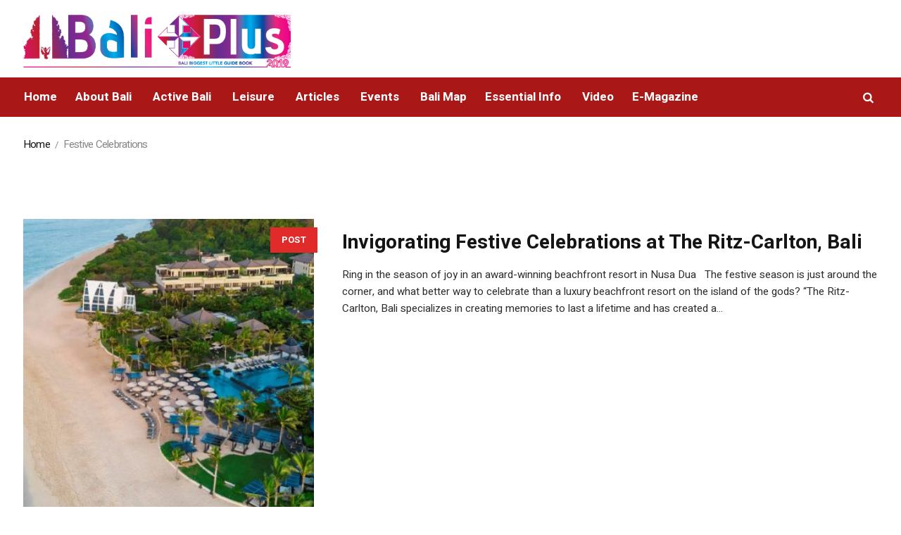

--- FILE ---
content_type: text/html; charset=UTF-8
request_url: https://baliplus.com/tag/festive-celebrations/
body_size: 16602
content:
<!DOCTYPE html>
<html lang="en-US" class="cmsmasters_html">
<head>
<meta charset="UTF-8" />
<meta name="viewport" content="width=device-width, initial-scale=1, maximum-scale=1" />
<meta name="format-detection" content="telephone=no" />
<link rel="profile" href="http://gmpg.org/xfn/11" />
<link rel="pingback" href="https://baliplus.com/xmlrpc.php" />
<meta name='robots' content='index, follow, max-image-preview:large, max-snippet:-1, max-video-preview:-1' />
	<style>img:is([sizes="auto" i], [sizes^="auto," i]) { contain-intrinsic-size: 3000px 1500px }</style>
	
	<!-- This site is optimized with the Yoast SEO plugin v26.8 - https://yoast.com/product/yoast-seo-wordpress/ -->
	<title>Festive Celebrations Archives - Bali Plus Magazine</title>
	<link rel="canonical" href="https://baliplus.com/tag/festive-celebrations/" />
	<meta property="og:locale" content="en_US" />
	<meta property="og:type" content="article" />
	<meta property="og:title" content="Festive Celebrations Archives - Bali Plus Magazine" />
	<meta property="og:url" content="https://baliplus.com/tag/festive-celebrations/" />
	<meta property="og:site_name" content="Bali Plus Magazine" />
	<meta name="twitter:card" content="summary_large_image" />
	<script type="application/ld+json" class="yoast-schema-graph">{"@context":"https://schema.org","@graph":[{"@type":"CollectionPage","@id":"https://baliplus.com/tag/festive-celebrations/","url":"https://baliplus.com/tag/festive-celebrations/","name":"Festive Celebrations Archives - Bali Plus Magazine","isPartOf":{"@id":"https://baliplus.com/#website"},"primaryImageOfPage":{"@id":"https://baliplus.com/tag/festive-celebrations/#primaryimage"},"image":{"@id":"https://baliplus.com/tag/festive-celebrations/#primaryimage"},"thumbnailUrl":"https://baliplus.com/wp-content/uploads/2022/11/image-ritz-3.jpeg","breadcrumb":{"@id":"https://baliplus.com/tag/festive-celebrations/#breadcrumb"},"inLanguage":"en-US"},{"@type":"ImageObject","inLanguage":"en-US","@id":"https://baliplus.com/tag/festive-celebrations/#primaryimage","url":"https://baliplus.com/wp-content/uploads/2022/11/image-ritz-3.jpeg","contentUrl":"https://baliplus.com/wp-content/uploads/2022/11/image-ritz-3.jpeg","width":1280,"height":738},{"@type":"BreadcrumbList","@id":"https://baliplus.com/tag/festive-celebrations/#breadcrumb","itemListElement":[{"@type":"ListItem","position":1,"name":"Home","item":"https://baliplus.com/"},{"@type":"ListItem","position":2,"name":"Festive Celebrations"}]},{"@type":"WebSite","@id":"https://baliplus.com/#website","url":"https://baliplus.com/","name":"Bali Plus Magazine","description":"","potentialAction":[{"@type":"SearchAction","target":{"@type":"EntryPoint","urlTemplate":"https://baliplus.com/?s={search_term_string}"},"query-input":{"@type":"PropertyValueSpecification","valueRequired":true,"valueName":"search_term_string"}}],"inLanguage":"en-US"}]}</script>
	<!-- / Yoast SEO plugin. -->


<link rel='dns-prefetch' href='//static.addtoany.com' />
<link rel='dns-prefetch' href='//fonts.googleapis.com' />
<link rel="alternate" type="application/rss+xml" title="Bali Plus Magazine &raquo; Feed" href="https://baliplus.com/feed/" />
<link rel="alternate" type="application/rss+xml" title="Bali Plus Magazine &raquo; Comments Feed" href="https://baliplus.com/comments/feed/" />
<link rel="alternate" type="application/rss+xml" title="Bali Plus Magazine &raquo; Festive Celebrations Tag Feed" href="https://baliplus.com/tag/festive-celebrations/feed/" />
<script type="text/javascript">
/* <![CDATA[ */
window._wpemojiSettings = {"baseUrl":"https:\/\/s.w.org\/images\/core\/emoji\/15.1.0\/72x72\/","ext":".png","svgUrl":"https:\/\/s.w.org\/images\/core\/emoji\/15.1.0\/svg\/","svgExt":".svg","source":{"concatemoji":"https:\/\/baliplus.com\/wp-includes\/js\/wp-emoji-release.min.js?ver=6.8.1"}};
/*! This file is auto-generated */
!function(i,n){var o,s,e;function c(e){try{var t={supportTests:e,timestamp:(new Date).valueOf()};sessionStorage.setItem(o,JSON.stringify(t))}catch(e){}}function p(e,t,n){e.clearRect(0,0,e.canvas.width,e.canvas.height),e.fillText(t,0,0);var t=new Uint32Array(e.getImageData(0,0,e.canvas.width,e.canvas.height).data),r=(e.clearRect(0,0,e.canvas.width,e.canvas.height),e.fillText(n,0,0),new Uint32Array(e.getImageData(0,0,e.canvas.width,e.canvas.height).data));return t.every(function(e,t){return e===r[t]})}function u(e,t,n){switch(t){case"flag":return n(e,"\ud83c\udff3\ufe0f\u200d\u26a7\ufe0f","\ud83c\udff3\ufe0f\u200b\u26a7\ufe0f")?!1:!n(e,"\ud83c\uddfa\ud83c\uddf3","\ud83c\uddfa\u200b\ud83c\uddf3")&&!n(e,"\ud83c\udff4\udb40\udc67\udb40\udc62\udb40\udc65\udb40\udc6e\udb40\udc67\udb40\udc7f","\ud83c\udff4\u200b\udb40\udc67\u200b\udb40\udc62\u200b\udb40\udc65\u200b\udb40\udc6e\u200b\udb40\udc67\u200b\udb40\udc7f");case"emoji":return!n(e,"\ud83d\udc26\u200d\ud83d\udd25","\ud83d\udc26\u200b\ud83d\udd25")}return!1}function f(e,t,n){var r="undefined"!=typeof WorkerGlobalScope&&self instanceof WorkerGlobalScope?new OffscreenCanvas(300,150):i.createElement("canvas"),a=r.getContext("2d",{willReadFrequently:!0}),o=(a.textBaseline="top",a.font="600 32px Arial",{});return e.forEach(function(e){o[e]=t(a,e,n)}),o}function t(e){var t=i.createElement("script");t.src=e,t.defer=!0,i.head.appendChild(t)}"undefined"!=typeof Promise&&(o="wpEmojiSettingsSupports",s=["flag","emoji"],n.supports={everything:!0,everythingExceptFlag:!0},e=new Promise(function(e){i.addEventListener("DOMContentLoaded",e,{once:!0})}),new Promise(function(t){var n=function(){try{var e=JSON.parse(sessionStorage.getItem(o));if("object"==typeof e&&"number"==typeof e.timestamp&&(new Date).valueOf()<e.timestamp+604800&&"object"==typeof e.supportTests)return e.supportTests}catch(e){}return null}();if(!n){if("undefined"!=typeof Worker&&"undefined"!=typeof OffscreenCanvas&&"undefined"!=typeof URL&&URL.createObjectURL&&"undefined"!=typeof Blob)try{var e="postMessage("+f.toString()+"("+[JSON.stringify(s),u.toString(),p.toString()].join(",")+"));",r=new Blob([e],{type:"text/javascript"}),a=new Worker(URL.createObjectURL(r),{name:"wpTestEmojiSupports"});return void(a.onmessage=function(e){c(n=e.data),a.terminate(),t(n)})}catch(e){}c(n=f(s,u,p))}t(n)}).then(function(e){for(var t in e)n.supports[t]=e[t],n.supports.everything=n.supports.everything&&n.supports[t],"flag"!==t&&(n.supports.everythingExceptFlag=n.supports.everythingExceptFlag&&n.supports[t]);n.supports.everythingExceptFlag=n.supports.everythingExceptFlag&&!n.supports.flag,n.DOMReady=!1,n.readyCallback=function(){n.DOMReady=!0}}).then(function(){return e}).then(function(){var e;n.supports.everything||(n.readyCallback(),(e=n.source||{}).concatemoji?t(e.concatemoji):e.wpemoji&&e.twemoji&&(t(e.twemoji),t(e.wpemoji)))}))}((window,document),window._wpemojiSettings);
/* ]]> */
</script>
<style id='wp-emoji-styles-inline-css' type='text/css'>

	img.wp-smiley, img.emoji {
		display: inline !important;
		border: none !important;
		box-shadow: none !important;
		height: 1em !important;
		width: 1em !important;
		margin: 0 0.07em !important;
		vertical-align: -0.1em !important;
		background: none !important;
		padding: 0 !important;
	}
</style>
<link rel='stylesheet' id='wp-block-library-css' href='https://baliplus.com/wp-includes/css/dist/block-library/style.min.css?ver=6.8.1' type='text/css' media='all' />
<style id='classic-theme-styles-inline-css' type='text/css'>
/*! This file is auto-generated */
.wp-block-button__link{color:#fff;background-color:#32373c;border-radius:9999px;box-shadow:none;text-decoration:none;padding:calc(.667em + 2px) calc(1.333em + 2px);font-size:1.125em}.wp-block-file__button{background:#32373c;color:#fff;text-decoration:none}
</style>
<style id='global-styles-inline-css' type='text/css'>
:root{--wp--preset--aspect-ratio--square: 1;--wp--preset--aspect-ratio--4-3: 4/3;--wp--preset--aspect-ratio--3-4: 3/4;--wp--preset--aspect-ratio--3-2: 3/2;--wp--preset--aspect-ratio--2-3: 2/3;--wp--preset--aspect-ratio--16-9: 16/9;--wp--preset--aspect-ratio--9-16: 9/16;--wp--preset--color--black: #000000;--wp--preset--color--cyan-bluish-gray: #abb8c3;--wp--preset--color--white: #ffffff;--wp--preset--color--pale-pink: #f78da7;--wp--preset--color--vivid-red: #cf2e2e;--wp--preset--color--luminous-vivid-orange: #ff6900;--wp--preset--color--luminous-vivid-amber: #fcb900;--wp--preset--color--light-green-cyan: #7bdcb5;--wp--preset--color--vivid-green-cyan: #00d084;--wp--preset--color--pale-cyan-blue: #8ed1fc;--wp--preset--color--vivid-cyan-blue: #0693e3;--wp--preset--color--vivid-purple: #9b51e0;--wp--preset--gradient--vivid-cyan-blue-to-vivid-purple: linear-gradient(135deg,rgba(6,147,227,1) 0%,rgb(155,81,224) 100%);--wp--preset--gradient--light-green-cyan-to-vivid-green-cyan: linear-gradient(135deg,rgb(122,220,180) 0%,rgb(0,208,130) 100%);--wp--preset--gradient--luminous-vivid-amber-to-luminous-vivid-orange: linear-gradient(135deg,rgba(252,185,0,1) 0%,rgba(255,105,0,1) 100%);--wp--preset--gradient--luminous-vivid-orange-to-vivid-red: linear-gradient(135deg,rgba(255,105,0,1) 0%,rgb(207,46,46) 100%);--wp--preset--gradient--very-light-gray-to-cyan-bluish-gray: linear-gradient(135deg,rgb(238,238,238) 0%,rgb(169,184,195) 100%);--wp--preset--gradient--cool-to-warm-spectrum: linear-gradient(135deg,rgb(74,234,220) 0%,rgb(151,120,209) 20%,rgb(207,42,186) 40%,rgb(238,44,130) 60%,rgb(251,105,98) 80%,rgb(254,248,76) 100%);--wp--preset--gradient--blush-light-purple: linear-gradient(135deg,rgb(255,206,236) 0%,rgb(152,150,240) 100%);--wp--preset--gradient--blush-bordeaux: linear-gradient(135deg,rgb(254,205,165) 0%,rgb(254,45,45) 50%,rgb(107,0,62) 100%);--wp--preset--gradient--luminous-dusk: linear-gradient(135deg,rgb(255,203,112) 0%,rgb(199,81,192) 50%,rgb(65,88,208) 100%);--wp--preset--gradient--pale-ocean: linear-gradient(135deg,rgb(255,245,203) 0%,rgb(182,227,212) 50%,rgb(51,167,181) 100%);--wp--preset--gradient--electric-grass: linear-gradient(135deg,rgb(202,248,128) 0%,rgb(113,206,126) 100%);--wp--preset--gradient--midnight: linear-gradient(135deg,rgb(2,3,129) 0%,rgb(40,116,252) 100%);--wp--preset--font-size--small: 13px;--wp--preset--font-size--medium: 20px;--wp--preset--font-size--large: 36px;--wp--preset--font-size--x-large: 42px;--wp--preset--spacing--20: 0.44rem;--wp--preset--spacing--30: 0.67rem;--wp--preset--spacing--40: 1rem;--wp--preset--spacing--50: 1.5rem;--wp--preset--spacing--60: 2.25rem;--wp--preset--spacing--70: 3.38rem;--wp--preset--spacing--80: 5.06rem;--wp--preset--shadow--natural: 6px 6px 9px rgba(0, 0, 0, 0.2);--wp--preset--shadow--deep: 12px 12px 50px rgba(0, 0, 0, 0.4);--wp--preset--shadow--sharp: 6px 6px 0px rgba(0, 0, 0, 0.2);--wp--preset--shadow--outlined: 6px 6px 0px -3px rgba(255, 255, 255, 1), 6px 6px rgba(0, 0, 0, 1);--wp--preset--shadow--crisp: 6px 6px 0px rgba(0, 0, 0, 1);}:where(.is-layout-flex){gap: 0.5em;}:where(.is-layout-grid){gap: 0.5em;}body .is-layout-flex{display: flex;}.is-layout-flex{flex-wrap: wrap;align-items: center;}.is-layout-flex > :is(*, div){margin: 0;}body .is-layout-grid{display: grid;}.is-layout-grid > :is(*, div){margin: 0;}:where(.wp-block-columns.is-layout-flex){gap: 2em;}:where(.wp-block-columns.is-layout-grid){gap: 2em;}:where(.wp-block-post-template.is-layout-flex){gap: 1.25em;}:where(.wp-block-post-template.is-layout-grid){gap: 1.25em;}.has-black-color{color: var(--wp--preset--color--black) !important;}.has-cyan-bluish-gray-color{color: var(--wp--preset--color--cyan-bluish-gray) !important;}.has-white-color{color: var(--wp--preset--color--white) !important;}.has-pale-pink-color{color: var(--wp--preset--color--pale-pink) !important;}.has-vivid-red-color{color: var(--wp--preset--color--vivid-red) !important;}.has-luminous-vivid-orange-color{color: var(--wp--preset--color--luminous-vivid-orange) !important;}.has-luminous-vivid-amber-color{color: var(--wp--preset--color--luminous-vivid-amber) !important;}.has-light-green-cyan-color{color: var(--wp--preset--color--light-green-cyan) !important;}.has-vivid-green-cyan-color{color: var(--wp--preset--color--vivid-green-cyan) !important;}.has-pale-cyan-blue-color{color: var(--wp--preset--color--pale-cyan-blue) !important;}.has-vivid-cyan-blue-color{color: var(--wp--preset--color--vivid-cyan-blue) !important;}.has-vivid-purple-color{color: var(--wp--preset--color--vivid-purple) !important;}.has-black-background-color{background-color: var(--wp--preset--color--black) !important;}.has-cyan-bluish-gray-background-color{background-color: var(--wp--preset--color--cyan-bluish-gray) !important;}.has-white-background-color{background-color: var(--wp--preset--color--white) !important;}.has-pale-pink-background-color{background-color: var(--wp--preset--color--pale-pink) !important;}.has-vivid-red-background-color{background-color: var(--wp--preset--color--vivid-red) !important;}.has-luminous-vivid-orange-background-color{background-color: var(--wp--preset--color--luminous-vivid-orange) !important;}.has-luminous-vivid-amber-background-color{background-color: var(--wp--preset--color--luminous-vivid-amber) !important;}.has-light-green-cyan-background-color{background-color: var(--wp--preset--color--light-green-cyan) !important;}.has-vivid-green-cyan-background-color{background-color: var(--wp--preset--color--vivid-green-cyan) !important;}.has-pale-cyan-blue-background-color{background-color: var(--wp--preset--color--pale-cyan-blue) !important;}.has-vivid-cyan-blue-background-color{background-color: var(--wp--preset--color--vivid-cyan-blue) !important;}.has-vivid-purple-background-color{background-color: var(--wp--preset--color--vivid-purple) !important;}.has-black-border-color{border-color: var(--wp--preset--color--black) !important;}.has-cyan-bluish-gray-border-color{border-color: var(--wp--preset--color--cyan-bluish-gray) !important;}.has-white-border-color{border-color: var(--wp--preset--color--white) !important;}.has-pale-pink-border-color{border-color: var(--wp--preset--color--pale-pink) !important;}.has-vivid-red-border-color{border-color: var(--wp--preset--color--vivid-red) !important;}.has-luminous-vivid-orange-border-color{border-color: var(--wp--preset--color--luminous-vivid-orange) !important;}.has-luminous-vivid-amber-border-color{border-color: var(--wp--preset--color--luminous-vivid-amber) !important;}.has-light-green-cyan-border-color{border-color: var(--wp--preset--color--light-green-cyan) !important;}.has-vivid-green-cyan-border-color{border-color: var(--wp--preset--color--vivid-green-cyan) !important;}.has-pale-cyan-blue-border-color{border-color: var(--wp--preset--color--pale-cyan-blue) !important;}.has-vivid-cyan-blue-border-color{border-color: var(--wp--preset--color--vivid-cyan-blue) !important;}.has-vivid-purple-border-color{border-color: var(--wp--preset--color--vivid-purple) !important;}.has-vivid-cyan-blue-to-vivid-purple-gradient-background{background: var(--wp--preset--gradient--vivid-cyan-blue-to-vivid-purple) !important;}.has-light-green-cyan-to-vivid-green-cyan-gradient-background{background: var(--wp--preset--gradient--light-green-cyan-to-vivid-green-cyan) !important;}.has-luminous-vivid-amber-to-luminous-vivid-orange-gradient-background{background: var(--wp--preset--gradient--luminous-vivid-amber-to-luminous-vivid-orange) !important;}.has-luminous-vivid-orange-to-vivid-red-gradient-background{background: var(--wp--preset--gradient--luminous-vivid-orange-to-vivid-red) !important;}.has-very-light-gray-to-cyan-bluish-gray-gradient-background{background: var(--wp--preset--gradient--very-light-gray-to-cyan-bluish-gray) !important;}.has-cool-to-warm-spectrum-gradient-background{background: var(--wp--preset--gradient--cool-to-warm-spectrum) !important;}.has-blush-light-purple-gradient-background{background: var(--wp--preset--gradient--blush-light-purple) !important;}.has-blush-bordeaux-gradient-background{background: var(--wp--preset--gradient--blush-bordeaux) !important;}.has-luminous-dusk-gradient-background{background: var(--wp--preset--gradient--luminous-dusk) !important;}.has-pale-ocean-gradient-background{background: var(--wp--preset--gradient--pale-ocean) !important;}.has-electric-grass-gradient-background{background: var(--wp--preset--gradient--electric-grass) !important;}.has-midnight-gradient-background{background: var(--wp--preset--gradient--midnight) !important;}.has-small-font-size{font-size: var(--wp--preset--font-size--small) !important;}.has-medium-font-size{font-size: var(--wp--preset--font-size--medium) !important;}.has-large-font-size{font-size: var(--wp--preset--font-size--large) !important;}.has-x-large-font-size{font-size: var(--wp--preset--font-size--x-large) !important;}
:where(.wp-block-post-template.is-layout-flex){gap: 1.25em;}:where(.wp-block-post-template.is-layout-grid){gap: 1.25em;}
:where(.wp-block-columns.is-layout-flex){gap: 2em;}:where(.wp-block-columns.is-layout-grid){gap: 2em;}
:root :where(.wp-block-pullquote){font-size: 1.5em;line-height: 1.6;}
</style>
<link rel='stylesheet' id='fontawesome-five-css-css' href='https://baliplus.com/wp-content/plugins/accesspress-social-counter-1/css/fontawesome-all.css?ver=1.9.2' type='text/css' media='all' />
<link rel='stylesheet' id='apsc-frontend-css-css' href='https://baliplus.com/wp-content/plugins/accesspress-social-counter-1/css/frontend.css?ver=1.9.2' type='text/css' media='all' />
<link rel='stylesheet' id='splw-styles-css' href='https://baliplus.com/wp-content/plugins/location-weather/assets/css/splw-style.min.css?ver=1.3.1' type='text/css' media='all' />
<style id='splw-styles-inline-css' type='text/css'>
#splw-location-weather-20458.splw-main-wrapper {
	max-width: 320px;
	margin   : auto;
	margin-bottom: 2em;
}#splw-location-weather-20458 .splw-lite-wrapper,#splw-location-weather-20458 .splw-forecast-weather select,#splw-location-weather-20458 .splw-forecast-weather option,#splw-location-weather-20458 .splw-lite-wrapper .splw-weather-attribution a{
	color:#fff;
	text-decoration: none;
}#splw-location-weather-20458 .splw-lite-wrapper{ border: 0px solid #e2e2e2}#splw-location-weather-20458 .splw-lite-wrapper{
	border-radius: 8px;
}#splw-location-weather-20458 .splw-weather-title {
	margin-top :0px;
	margin-right :0px;
	margin-bottom: 20px;
	margin-left: 0px;
}#splw-location-weather-20458 .splw-weather-icons div svg path{
	fill:#dfe6e9;
}#splw-location-weather-20458 .splw-lite-wrapper,#splw-location-weather-20458 .splw-forecast-weather option{background:#F05800}
</style>
<link rel='stylesheet' id='splw-old-styles-css' href='https://baliplus.com/wp-content/plugins/location-weather/assets/css/old-style.min.css?ver=1.3.1' type='text/css' media='all' />
<link rel='stylesheet' id='magazilla-theme-style-css' href='https://baliplus.com/wp-content/themes/magazilla/style.css?ver=1.0.0' type='text/css' media='screen, print' />
<link rel='stylesheet' id='magazilla-style-css' href='https://baliplus.com/wp-content/themes/magazilla/theme-framework/theme-style/css/style.css?ver=1.0.0' type='text/css' media='screen, print' />
<style id='magazilla-style-inline-css' type='text/css'>

	.header_mid .header_mid_inner .logo_wrap {
		width : 487px;
	}

	.header_mid_inner .logo .logo_retina {
		width : 516.5px;
		max-width : 516.5px;
	}


		.headline_aligner, 
		.cmsmasters_breadcrumbs_aligner {
			min-height:95px;
		}
		

	.header_top {
		height : 10px;
	}
	
	.header_mid {
		height : 100px;
	}
	
	.header_bot {
		height : 56px;
	}
	
	#page.cmsmasters_heading_after_header #middle, 
	#page.cmsmasters_heading_under_header #middle .headline .headline_outer {
		padding-top : 100px;
	}
	
	#page.cmsmasters_heading_after_header.enable_header_top #middle, 
	#page.cmsmasters_heading_under_header.enable_header_top #middle .headline .headline_outer {
		padding-top : 110px;
	}
	
	#page.cmsmasters_heading_after_header.enable_header_bottom #middle, 
	#page.cmsmasters_heading_under_header.enable_header_bottom #middle .headline .headline_outer {
		padding-top : 156px;
	}
	
	#page.cmsmasters_heading_after_header.enable_header_top.enable_header_bottom #middle, 
	#page.cmsmasters_heading_under_header.enable_header_top.enable_header_bottom #middle .headline .headline_outer {
		padding-top : 166px;
	}
	
	@media only screen and (max-width: 1024px) {
		.header_top,
		.header_mid,
		.header_bot {
			height : auto;
		}
		
		.header_mid .header_mid_inner_cont > div {
			height : 100px;
			max-height : 65px;
		}
		
		.header_bot .header_bot_inner_cont > div {
			height : 56px;
		}
		
		#page.cmsmasters_heading_after_header #middle, 
		#page.cmsmasters_heading_under_header #middle .headline .headline_outer, 
		#page.cmsmasters_heading_after_header.enable_header_top #middle, 
		#page.cmsmasters_heading_under_header.enable_header_top #middle .headline .headline_outer, 
		#page.cmsmasters_heading_after_header.enable_header_bottom #middle, 
		#page.cmsmasters_heading_under_header.enable_header_bottom #middle .headline .headline_outer, 
		#page.cmsmasters_heading_after_header.enable_header_top.enable_header_bottom #middle, 
		#page.cmsmasters_heading_under_header.enable_header_top.enable_header_bottom #middle .headline .headline_outer {
			padding-top : 0 !important;
		}
	}
	
	@media only screen and (max-width: 768px) {
		.header_mid .header_mid_inner_cont > div, 
		.header_bot .header_bot_inner_cont > div {
			height:auto;
		}
	}

</style>
<link rel='stylesheet' id='magazilla-adaptive-css' href='https://baliplus.com/wp-content/themes/magazilla/theme-framework/theme-style/css/adaptive.css?ver=1.0.0' type='text/css' media='screen, print' />
<link rel='stylesheet' id='magazilla-retina-css' href='https://baliplus.com/wp-content/themes/magazilla/theme-framework/theme-style/css/retina.css?ver=1.0.0' type='text/css' media='screen' />
<link rel='stylesheet' id='magazilla-icons-css' href='https://baliplus.com/wp-content/themes/magazilla/css/fontello.css?ver=1.0.0' type='text/css' media='screen' />
<link rel='stylesheet' id='magazilla-icons-custom-css' href='https://baliplus.com/wp-content/themes/magazilla/theme-vars/theme-style/css/fontello-custom.css?ver=1.0.0' type='text/css' media='screen' />
<link rel='stylesheet' id='animate-css' href='https://baliplus.com/wp-content/themes/magazilla/css/animate.css?ver=1.0.0' type='text/css' media='screen' />
<link rel='stylesheet' id='ilightbox-css' href='https://baliplus.com/wp-content/themes/magazilla/css/ilightbox.css?ver=2.2.0' type='text/css' media='screen' />
<link rel='stylesheet' id='ilightbox-skin-dark-css' href='https://baliplus.com/wp-content/themes/magazilla/css/ilightbox-skins/dark-skin.css?ver=2.2.0' type='text/css' media='screen' />
<link rel='stylesheet' id='magazilla-fonts-schemes-css' href='https://baliplus.com/wp-content/uploads/cmsmasters_styles/magazilla.css?ver=1.0.0' type='text/css' media='screen' />
<link rel='stylesheet' id='google-fonts-css' href='//fonts.googleapis.com/css?family=Heebo%3A100%2C300%2C400%2C500%2C700%2C800%2C900&#038;ver=6.8.1' type='text/css' media='all' />
<link rel='stylesheet' id='magazilla-theme-vars-style-css' href='https://baliplus.com/wp-content/themes/magazilla/theme-vars/theme-style/css/vars-style.css?ver=1.0.0' type='text/css' media='screen, print' />
<link rel='stylesheet' id='addtoany-css' href='https://baliplus.com/wp-content/plugins/add-to-any/addtoany.min.css?ver=1.16' type='text/css' media='all' />
<script type="text/javascript" id="addtoany-core-js-before">
/* <![CDATA[ */
window.a2a_config=window.a2a_config||{};a2a_config.callbacks=[];a2a_config.overlays=[];a2a_config.templates={};
a2a_config.onclick=1;
/* ]]> */
</script>
<script type="text/javascript" async src="https://static.addtoany.com/menu/page.js" id="addtoany-core-js"></script>
<script type="text/javascript" src="https://baliplus.com/wp-includes/js/jquery/jquery.min.js?ver=3.7.1" id="jquery-core-js"></script>
<script type="text/javascript" src="https://baliplus.com/wp-includes/js/jquery/jquery-migrate.min.js?ver=3.4.1" id="jquery-migrate-js"></script>
<script type="text/javascript" async src="https://baliplus.com/wp-content/plugins/add-to-any/addtoany.min.js?ver=1.1" id="addtoany-jquery-js"></script>
<script type="text/javascript" src="https://baliplus.com/wp-content/themes/magazilla/js/debounced-resize.min.js?ver=1.0.0" id="debounced-resize-js"></script>
<script type="text/javascript" src="https://baliplus.com/wp-content/themes/magazilla/js/modernizr.min.js?ver=1.0.0" id="modernizr-js"></script>
<script type="text/javascript" src="https://baliplus.com/wp-content/themes/magazilla/js/respond.min.js?ver=1.0.0" id="respond-js"></script>
<script type="text/javascript" src="https://baliplus.com/wp-content/themes/magazilla/js/jquery.iLightBox.min.js?ver=2.2.0" id="iLightBox-js"></script>
<script type="text/javascript" src="https://baliplus.com/wp-content/plugins/wp-image-zoooom/assets/js/jquery.image_zoom.min.js?ver=1.51" id="image_zoooom-js"></script>
<script type="text/javascript" id="image_zoooom-init-js-extra">
/* <![CDATA[ */
var IZ = {"with_woocommerce":"0","exchange_thumbnails":"1","woo_categories":"0","enable_mobile":"1","options":{"lensShape":"square","lensSize":200,"lensBorderSize":1,"lensBorderColour":"#ffffff","borderRadius":5,"cursor":"zoom-in","zoomWindowWidth":500,"zoomWindowHeight":460,"zoomWindowOffsetx":10,"borderSize":1,"borderColour":"#888888","zoomWindowShadow":4,"lensFadeIn":0.5,"lensFadeOut":0.5,"zoomWindowFadeIn":0.5,"zoomWindowFadeOut":0.5,"easingAmount":12,"tint":"true","tintColour":"#ffffff","tintOpacity":0.1},"woo_slider":"0"};
/* ]]> */
</script>
<script type="text/javascript" src="https://baliplus.com/wp-content/plugins/wp-image-zoooom/assets/js/image_zoom-init.js?ver=1.51" id="image_zoooom-init-js"></script>
<link rel="https://api.w.org/" href="https://baliplus.com/wp-json/" /><link rel="alternate" title="JSON" type="application/json" href="https://baliplus.com/wp-json/wp/v2/tags/519" /><link rel="EditURI" type="application/rsd+xml" title="RSD" href="https://baliplus.com/xmlrpc.php?rsd" />
<meta name="generator" content="WordPress 6.8.1" />

        <script type="text/javascript">
            var jQueryMigrateHelperHasSentDowngrade = false;

			window.onerror = function( msg, url, line, col, error ) {
				// Break out early, do not processing if a downgrade reqeust was already sent.
				if ( jQueryMigrateHelperHasSentDowngrade ) {
					return true;
                }

				var xhr = new XMLHttpRequest();
				var nonce = '3c50954c32';
				var jQueryFunctions = [
					'andSelf',
					'browser',
					'live',
					'boxModel',
					'support.boxModel',
					'size',
					'swap',
					'clean',
					'sub',
                ];
				var match_pattern = /\)\.(.+?) is not a function/;
                var erroredFunction = msg.match( match_pattern );

                // If there was no matching functions, do not try to downgrade.
                if ( typeof erroredFunction !== 'object' || typeof erroredFunction[1] === "undefined" || -1 === jQueryFunctions.indexOf( erroredFunction[1] ) ) {
                    return true;
                }

                // Set that we've now attempted a downgrade request.
                jQueryMigrateHelperHasSentDowngrade = true;

				xhr.open( 'POST', 'https://baliplus.com/wp-admin/admin-ajax.php' );
				xhr.setRequestHeader( 'Content-Type', 'application/x-www-form-urlencoded' );
				xhr.onload = function () {
					var response,
                        reload = false;

					if ( 200 === xhr.status ) {
                        try {
                        	response = JSON.parse( xhr.response );

                        	reload = response.data.reload;
                        } catch ( e ) {
                        	reload = false;
                        }
                    }

					// Automatically reload the page if a deprecation caused an automatic downgrade, ensure visitors get the best possible experience.
					if ( reload ) {
						location.reload();
                    }
				};

				xhr.send( encodeURI( 'action=jquery-migrate-downgrade-version&_wpnonce=' + nonce ) );

				// Suppress error alerts in older browsers
				return true;
			}
        </script>

		<meta name="generator" content="Powered by Slider Revolution 6.5.8 - responsive, Mobile-Friendly Slider Plugin for WordPress with comfortable drag and drop interface." />
<style type="text/css">img.zoooom,.zoooom img{padding:0!important;}.dialog-lightbox-widget-content[style] { top: 0 !important; left: 0 !important;}body.elementor-editor-active .zoooom::before { content: "\f179     Zoom applied to the image. Check on the frontend"; position: absolute; margin-top: 12px; text-align: right; background-color: white; line-height: 1.4em; left: 5%; padding: 0 10px 6px; font-family: dashicons; font-size: 0.9em; font-style: italic; z-index: 20; }</style><link rel="icon" href="https://baliplus.com/wp-content/uploads/2021/12/cropped-Logo-BP-arrow-01-1-32x32.png" sizes="32x32" />
<link rel="icon" href="https://baliplus.com/wp-content/uploads/2021/12/cropped-Logo-BP-arrow-01-1-192x192.png" sizes="192x192" />
<link rel="apple-touch-icon" href="https://baliplus.com/wp-content/uploads/2021/12/cropped-Logo-BP-arrow-01-1-180x180.png" />
<meta name="msapplication-TileImage" content="https://baliplus.com/wp-content/uploads/2021/12/cropped-Logo-BP-arrow-01-1-270x270.png" />
<script type="text/javascript">function setREVStartSize(e){
			//window.requestAnimationFrame(function() {				 
				window.RSIW = window.RSIW===undefined ? window.innerWidth : window.RSIW;	
				window.RSIH = window.RSIH===undefined ? window.innerHeight : window.RSIH;	
				try {								
					var pw = document.getElementById(e.c).parentNode.offsetWidth,
						newh;
					pw = pw===0 || isNaN(pw) ? window.RSIW : pw;
					e.tabw = e.tabw===undefined ? 0 : parseInt(e.tabw);
					e.thumbw = e.thumbw===undefined ? 0 : parseInt(e.thumbw);
					e.tabh = e.tabh===undefined ? 0 : parseInt(e.tabh);
					e.thumbh = e.thumbh===undefined ? 0 : parseInt(e.thumbh);
					e.tabhide = e.tabhide===undefined ? 0 : parseInt(e.tabhide);
					e.thumbhide = e.thumbhide===undefined ? 0 : parseInt(e.thumbhide);
					e.mh = e.mh===undefined || e.mh=="" || e.mh==="auto" ? 0 : parseInt(e.mh,0);		
					if(e.layout==="fullscreen" || e.l==="fullscreen") 						
						newh = Math.max(e.mh,window.RSIH);					
					else{					
						e.gw = Array.isArray(e.gw) ? e.gw : [e.gw];
						for (var i in e.rl) if (e.gw[i]===undefined || e.gw[i]===0) e.gw[i] = e.gw[i-1];					
						e.gh = e.el===undefined || e.el==="" || (Array.isArray(e.el) && e.el.length==0)? e.gh : e.el;
						e.gh = Array.isArray(e.gh) ? e.gh : [e.gh];
						for (var i in e.rl) if (e.gh[i]===undefined || e.gh[i]===0) e.gh[i] = e.gh[i-1];
											
						var nl = new Array(e.rl.length),
							ix = 0,						
							sl;					
						e.tabw = e.tabhide>=pw ? 0 : e.tabw;
						e.thumbw = e.thumbhide>=pw ? 0 : e.thumbw;
						e.tabh = e.tabhide>=pw ? 0 : e.tabh;
						e.thumbh = e.thumbhide>=pw ? 0 : e.thumbh;					
						for (var i in e.rl) nl[i] = e.rl[i]<window.RSIW ? 0 : e.rl[i];
						sl = nl[0];									
						for (var i in nl) if (sl>nl[i] && nl[i]>0) { sl = nl[i]; ix=i;}															
						var m = pw>(e.gw[ix]+e.tabw+e.thumbw) ? 1 : (pw-(e.tabw+e.thumbw)) / (e.gw[ix]);					
						newh =  (e.gh[ix] * m) + (e.tabh + e.thumbh);
					}
					var el = document.getElementById(e.c);
					if (el!==null && el) el.style.height = newh+"px";					
					el = document.getElementById(e.c+"_wrapper");
					if (el!==null && el) {
						el.style.height = newh+"px";
						el.style.display = "block";
					}
				} catch(e){
					console.log("Failure at Presize of Slider:" + e)
				}					   
			//});
		  };</script>
		<style type="text/css" id="wp-custom-css">
			.comment-respond{
display:none;
}

.share_posts.cmsmasters_column_sticky{
display:none;
}

.headline_text{
display:none;
}

.cmsmasters_archive_item_info.entry-meta{
display:none;
}

.cmsmasters_post_content.entry-content{
text-align:justify;
}

.middle_content.entry{
text-align:justify;
}

.cmsmasters_post_date.cmsmasters-icon-custom-icon-clock{
display:none;
}		</style>
		</head>
<body class="archive tag tag-festive-celebrations tag-519 wp-theme-magazilla elementor-default elementor-kit-20826">

<div class="cmsmasters_header_search_form">
			<span class="cmsmasters_header_search_form_close cmsmasters_theme_icon_cancel"></span><form method="get" action="https://baliplus.com/">
			<div class="cmsmasters_header_search_form_field">
				<button type="submit" class="cmsmasters_theme_icon_search"></button>
				<input type="search" name="s" placeholder="Search..." value="" />
			</div>
		</form></div>
<!-- Start Page -->
<div id="page" class="cmsmasters_content_composer chrome_only cmsmasters_liquid fixed_header enable_header_top enable_header_bottom cmsmasters_heading_under_header hfeed site">

<!--  Start Main  -->
<div id="main">

<!--  Start Header  -->
<header id="header">
	<div class="header_top" data-height="10"><div class="header_top_outer"><div class="header_top_inner"><div class="header_top_inner_cont"><div class="header_top_right"></div><div class="header_top_left"><div class="meta_wrap"></div></div></div></div></div></div><div class="header_mid" data-height="100"><div class="header_mid_outer"><div class="header_mid_inner"><div class="header_mid_inner_cont"><div class="logo_wrap"><a href="https://baliplus.com/" title="Bali Plus Magazine" class="logo">
	<img src="https://baliplus.com/wp-content/uploads/2021/12/logoweb.png" alt="Bali Plus Magazine" /><img class="logo_retina" src="https://baliplus.com/wp-content/uploads/2021/12/logoweb.png" alt="Bali Plus Magazine" width="517" height="106" /></a>
</div></div></div></div></div><div class="header_bot" data-height="56"><div class="header_bot_outer"><div class="header_bot_inner"><div class="header_bot_inner_cont"><div class="bot_search_but_wrap"><a href="javascript:void(0);" class="bot_search_but cmsmasters_header_search_but cmsmasters_theme_icon_search"></a></div><div class="resp_bot_nav_wrap"><div class="resp_bot_nav_outer"><a class="responsive_nav resp_bot_nav cmsmasters_theme_icon_resp_nav" href="javascript:void(0)"></a></div></div><!--  Start Navigation  --><div class="bot_nav_wrap"><nav><div class="menu-bali-plus-menu-container"><ul id="navigation" class="bot_nav navigation"><li id="menu-item-20743" class="menu-item menu-item-type-post_type menu-item-object-page menu-item-home menu-item-20743 menu-item-depth-0"><a href="https://baliplus.com/"><span class="nav_item_wrap"><span class="nav_title">Home</span></span></a></li>
<li id="menu-item-20744" class="menu-item menu-item-type-custom menu-item-object-custom menu-item-has-children menu-item-20744 menu-item-depth-0"><a href="#"><span class="nav_item_wrap"><span class="nav_title">About Bali</span></span></a>
<ul class="sub-menu">
	<li id="menu-item-20747" class="menu-item menu-item-type-post_type menu-item-object-post menu-item-20747 menu-item-depth-1"><a href="https://baliplus.com/best-of-bali/beautiful-culture/"><span class="nav_item_wrap"><span class="nav_title">Culture</span></span></a>	</li>
	<li id="menu-item-20746" class="menu-item menu-item-type-post_type menu-item-object-post menu-item-20746 menu-item-depth-1"><a href="https://baliplus.com/best-of-bali/art-artist/"><span class="nav_item_wrap"><span class="nav_title">Art &#038; Artist</span></span></a>	</li>
	<li id="menu-item-20748" class="menu-item menu-item-type-post_type menu-item-object-post menu-item-20748 menu-item-depth-1"><a href="https://baliplus.com/best-of-bali/bali-beyond/"><span class="nav_item_wrap"><span class="nav_title">Bali &#038; Beyond</span></span></a>	</li>
	<li id="menu-item-22838" class="menu-item menu-item-type-post_type menu-item-object-page menu-item-22838 menu-item-depth-1"><a href="https://baliplus.com/balis-best-awards/"><span class="nav_item_wrap"><span class="nav_title">Bali’s Best Awards</span></span></a>	</li>
	<li id="menu-item-20772" class="menu-item menu-item-type-post_type menu-item-object-post menu-item-20772 menu-item-depth-1"><a href="https://baliplus.com/best-of-bali/getting-around-bali/"><span class="nav_item_wrap"><span class="nav_title">Getting Around Bali</span></span></a>	</li>
	<li id="menu-item-20749" class="menu-item menu-item-type-post_type menu-item-object-page menu-item-20749 menu-item-depth-1"><a href="https://baliplus.com/heading-to-the-other-side-of-bali/"><span class="nav_item_wrap"><span class="nav_title">Heading to The Other Side of Bali</span></span></a>	</li>
</ul>
</li>
<li id="menu-item-20750" class="menu-item menu-item-type-custom menu-item-object-custom menu-item-has-children menu-item-20750 menu-item-depth-0"><a href="#"><span class="nav_item_wrap"><span class="nav_title">Active Bali</span></span></a>
<ul class="sub-menu">
	<li id="menu-item-20759" class="menu-item menu-item-type-post_type menu-item-object-page menu-item-20759 menu-item-depth-1"><a href="https://baliplus.com/water-sport/"><span class="nav_item_wrap"><span class="nav_title">Water Sport</span></span></a>	</li>
	<li id="menu-item-20760" class="menu-item menu-item-type-post_type menu-item-object-page menu-item-20760 menu-item-depth-1"><a href="https://baliplus.com/land-sport/"><span class="nav_item_wrap"><span class="nav_title">Land Sport</span></span></a>	</li>
	<li id="menu-item-20959" class="menu-item menu-item-type-post_type menu-item-object-page menu-item-20959 menu-item-depth-1"><a href="https://baliplus.com/kids-zones/"><span class="nav_item_wrap"><span class="nav_title">Kids Zone</span></span></a>	</li>
</ul>
</li>
<li id="menu-item-20751" class="menu-item menu-item-type-custom menu-item-object-custom menu-item-has-children menu-item-20751 menu-item-depth-0"><a href="#"><span class="nav_item_wrap"><span class="nav_title">Leisure</span></span></a>
<ul class="sub-menu">
	<li id="menu-item-20762" class="menu-item menu-item-type-post_type menu-item-object-page menu-item-20762 menu-item-depth-1"><a href="https://baliplus.com/shop-hop/"><span class="nav_item_wrap"><span class="nav_title">Shop Hop</span></span></a>	</li>
	<li id="menu-item-20763" class="menu-item menu-item-type-post_type menu-item-object-page menu-item-20763 menu-item-depth-1"><a href="https://baliplus.com/spa-beauty/"><span class="nav_item_wrap"><span class="nav_title">Spa &#038; Beauty</span></span></a>	</li>
	<li id="menu-item-20764" class="menu-item menu-item-type-post_type menu-item-object-page menu-item-20764 menu-item-depth-1"><a href="https://baliplus.com/hotels-villas/"><span class="nav_item_wrap"><span class="nav_title">Hotels &#038; Villas</span></span></a>	</li>
	<li id="menu-item-20765" class="menu-item menu-item-type-post_type menu-item-object-page menu-item-20765 menu-item-depth-1"><a href="https://baliplus.com/food-directory/"><span class="nav_item_wrap"><span class="nav_title">Food Directory</span></span></a>	</li>
</ul>
</li>
<li id="menu-item-20752" class="menu-item menu-item-type-custom menu-item-object-custom menu-item-has-children menu-item-20752 menu-item-depth-0"><a href="#"><span class="nav_item_wrap"><span class="nav_title">Articles</span></span></a>
<ul class="sub-menu">
	<li id="menu-item-20940" class="menu-item menu-item-type-post_type menu-item-object-page menu-item-20940 menu-item-depth-1"><a href="https://baliplus.com/breaking-news/"><span class="nav_item_wrap"><span class="nav_title">Breaking News</span></span></a>	</li>
	<li id="menu-item-20936" class="menu-item menu-item-type-post_type menu-item-object-page menu-item-20936 menu-item-depth-1"><a href="https://baliplus.com/newsletter/"><span class="nav_item_wrap"><span class="nav_title">Newsletter</span></span></a>	</li>
	<li id="menu-item-20771" class="menu-item menu-item-type-post_type menu-item-object-page menu-item-20771 menu-item-depth-1"><a href="https://baliplus.com/whats-new/"><span class="nav_item_wrap"><span class="nav_title">What’s New</span></span></a>	</li>
	<li id="menu-item-20805" class="menu-item menu-item-type-post_type menu-item-object-page menu-item-20805 menu-item-depth-1"><a href="https://baliplus.com/dont-miss/"><span class="nav_item_wrap"><span class="nav_title">Don’t Miss</span></span></a>	</li>
	<li id="menu-item-20806" class="menu-item menu-item-type-post_type menu-item-object-page menu-item-20806 menu-item-depth-1"><a href="https://baliplus.com/hot-deals/"><span class="nav_item_wrap"><span class="nav_title">Hot Deals</span></span></a>	</li>
	<li id="menu-item-20804" class="menu-item menu-item-type-post_type menu-item-object-page menu-item-20804 menu-item-depth-1"><a href="https://baliplus.com/best-of-bali/"><span class="nav_item_wrap"><span class="nav_title">Best Of Bali</span></span></a>	</li>
	<li id="menu-item-21019" class="menu-item menu-item-type-post_type menu-item-object-page menu-item-21019 menu-item-depth-1"><a href="https://baliplus.com/review-of-the-month/"><span class="nav_item_wrap"><span class="nav_title">Review of The Month</span></span></a>	</li>
</ul>
</li>
<li id="menu-item-20753" class="menu-item menu-item-type-custom menu-item-object-custom menu-item-has-children menu-item-20753 menu-item-depth-0"><a href="#"><span class="nav_item_wrap"><span class="nav_title">Events</span></span></a>
<ul class="sub-menu">
	<li id="menu-item-20811" class="menu-item menu-item-type-post_type menu-item-object-page menu-item-20811 menu-item-depth-1"><a href="https://baliplus.com/party-agenda/"><span class="nav_item_wrap"><span class="nav_title">Party Agenda</span></span></a>	</li>
	<li id="menu-item-21127" class="menu-item menu-item-type-post_type menu-item-object-page menu-item-21127 menu-item-depth-1"><a href="https://baliplus.com/party-zone/"><span class="nav_item_wrap"><span class="nav_title">Party Zone</span></span></a>	</li>
</ul>
</li>
<li id="menu-item-21426" class="menu-item menu-item-type-post_type menu-item-object-page menu-item-21426 menu-item-depth-0"><a href="https://baliplus.com/bali-map/"><span class="nav_item_wrap"><span class="nav_title">Bali Map</span></span></a></li>
<li id="menu-item-20755" class="menu-item menu-item-type-custom menu-item-object-custom menu-item-has-children menu-item-20755 menu-item-depth-0"><a href="#"><span class="nav_item_wrap"><span class="nav_title">Essential Info</span></span></a>
<ul class="sub-menu">
	<li id="menu-item-20815" class="menu-item menu-item-type-post_type menu-item-object-page menu-item-20815 menu-item-depth-1"><a href="https://baliplus.com/dos-and-donts/"><span class="nav_item_wrap"><span class="nav_title">Do’s And Don’ts</span></span></a>	</li>
	<li id="menu-item-20814" class="menu-item menu-item-type-post_type menu-item-object-page menu-item-20814 menu-item-depth-1"><a href="https://baliplus.com/a-word-of-advice/"><span class="nav_item_wrap"><span class="nav_title">A Word of Advice</span></span></a>	</li>
	<li id="menu-item-20813" class="menu-item menu-item-type-post_type menu-item-object-page menu-item-20813 menu-item-depth-1"><a href="https://baliplus.com/emergency-calls/"><span class="nav_item_wrap"><span class="nav_title">Emergency Calls</span></span></a>	</li>
	<li id="menu-item-20809" class="menu-item menu-item-type-custom menu-item-object-custom menu-item-has-children menu-item-20809 menu-item-depth-1"><a href="#"><span class="nav_item_wrap"><span class="nav_title">Bali Property</span></span></a>
	<ul class="sub-menu">
		<li id="menu-item-21770" class="menu-item menu-item-type-post_type menu-item-object-page menu-item-21770 menu-item-depth-subitem"><a href="https://baliplus.com/property-villa/"><span class="nav_item_wrap"><span class="nav_title">Villa</span></span></a>		</li>
		<li id="menu-item-21769" class="menu-item menu-item-type-post_type menu-item-object-page menu-item-21769 menu-item-depth-subitem"><a href="https://baliplus.com/property-land/"><span class="nav_item_wrap"><span class="nav_title">Land</span></span></a>		</li>
	</ul>
	</li>
</ul>
</li>
<li id="menu-item-21664" class="menu-item menu-item-type-post_type menu-item-object-page menu-item-21664 menu-item-depth-0"><a href="https://baliplus.com/video/"><span class="nav_item_wrap"><span class="nav_title">Video</span></span></a></li>
<li id="menu-item-20758" class="menu-item menu-item-type-custom menu-item-object-custom menu-item-20758 menu-item-depth-0"><a href="https://emagazine.baliplus.com/"><span class="nav_item_wrap"><span class="nav_title">E-Magazine</span></span></a></li>
</ul></div></nav></div><!--  Finish Navigation  --></div></div></div></div></header>
<!--  Finish Header  -->


<!--  Start Middle  -->
<div id="middle">
<div class="headline cmsmasters_color_scheme_default">
				<div class="headline_outer">
					<div class="headline_color"></div><div class="headline_inner align_left">
					<div class="headline_aligner"></div><div class="headline_content "><div class="cmsmasters_breadcrumbs"><div class="cmsmasters_breadcrumbs_inner"><a href="https://baliplus.com/" class="cms_home">Home</a>
	<span class="breadcrumbs_sep"></span>
	<span>Festive Celebrations</span></div></div><div class="headline_text"><h1 class="entry-title">Tag: &lt;span&gt;Festive Celebrations&lt;/span&gt;</h1></div></div></div></div>
			</div><div class="middle_inner">
<div class="content_wrap fullwidth">

<!-- Start Content -->
<div class="middle_content entry"><div class="cmsmasters_archive">
<article id="post-22242" class="cmsmasters_archive_type post-22242 post type-post status-publish format-standard has-post-thumbnail hentry category-review-of-the-month tag-bali-magazine tag-bali-plus-magazine tag-baliplus tag-bejana-restaurant tag-christmas tag-christmas-eve tag-festive-celebrations tag-new-year tag-new-years-eve tag-nye-countdown-party tag-resort-in-nusa-dua tag-the-beach-grill tag-the-ritz-carlton tag-the-ritz-carlton-bali">
	<div class="cmsmasters_archive_item_img_wrap"><div class="cmsmasters_archive_item_type"><span>Post</span></div><figure class="cmsmasters_img_wrap"><a href="https://baliplus.com/review-of-the-month/invigorating-festive-celebrations-at-the-ritz-carlton-bali-3/" title="Invigorating Festive Celebrations at The Ritz-Carlton, Bali" class="cmsmasters_img_link preloader"><img width="360" height="360" src="https://baliplus.com/wp-content/uploads/2022/11/image-ritz-3-360x360.jpeg" class="full-width wp-post-image" alt="Invigorating Festive Celebrations at The Ritz-Carlton, Bali" title="Invigorating Festive Celebrations at The Ritz-Carlton, Bali" decoding="async" fetchpriority="high" srcset="https://baliplus.com/wp-content/uploads/2022/11/image-ritz-3-360x360.jpeg 360w, https://baliplus.com/wp-content/uploads/2022/11/image-ritz-3-120x120.jpeg 120w" sizes="(max-width: 360px) 100vw, 360px" /></a></figure></div>	<div class="cmsmasters_archive_item_cont_wrap">
		<div class="cmsmasters_archive_item_info entry-meta"><span class="cmsmasters_archive_item_date_wrap"><abbr class="published cmsmasters_archive_item_date" title="11/23/2022">11/23/2022</abbr><abbr class="dn date updated" title="11/23/2022">11/23/2022</abbr></span><span class="cmsmasters_archive_item_user_name">by <a href="https://baliplus.com/author/baliplus/" rel="author" title="Posts by Baliplus">Baliplus</a></span><span class="cmsmasters_archive_item_category">In <a href="https://baliplus.com/category/review-of-the-month/" class="cmsmasters_cat_color cmsmasters_cat_292" rel="category tag">Review of The Month</a></span></div>			<header class="cmsmasters_archive_item_header entry-header">
				<h2 class="cmsmasters_archive_item_title entry-title">
					<a href="https://baliplus.com/review-of-the-month/invigorating-festive-celebrations-at-the-ritz-carlton-bali-3/">
						Invigorating Festive Celebrations at The Ritz-Carlton, Bali					</a>
				</h2>
			</header>
			<div class="cmsmasters_archive_item_content entry-content">
<p>Ring in the season of joy in an award-winning beachfront resort in Nusa Dua &nbsp; The festive season is just around the corner, and what better way to celebrate than a luxury beachfront resort on the island of the gods? “The Ritz-Carlton, Bali specializes in creating memories to last a lifetime and has created a...</p>
</div>
	</div>
</article><article id="post-22240" class="cmsmasters_archive_type post-22240 post type-post status-publish format-standard has-post-thumbnail hentry category-hot-deals tag-bali-magazine tag-bali-plus-magazine tag-baliplus tag-bejana-restaurant tag-christmas tag-christmas-eve tag-festive-celebrations tag-new-year tag-new-years-eve tag-nye-countdown-party tag-resort-in-nusa-dua tag-the-beach-grill tag-the-ritz-carlton tag-the-ritz-carlton-bali">
	<div class="cmsmasters_archive_item_img_wrap"><div class="cmsmasters_archive_item_type"><span>Post</span></div><figure class="cmsmasters_img_wrap"><a href="https://baliplus.com/hot-deals/invigorating-festive-celebrations-at-the-ritz-carlton-bali-2/" title="Invigorating Festive Celebrations at The Ritz-Carlton, Bali" class="cmsmasters_img_link preloader"><img width="360" height="360" src="https://baliplus.com/wp-content/uploads/2022/11/image-ritz-3-360x360.jpeg" class="full-width wp-post-image" alt="Invigorating Festive Celebrations at The Ritz-Carlton, Bali" title="Invigorating Festive Celebrations at The Ritz-Carlton, Bali" decoding="async" srcset="https://baliplus.com/wp-content/uploads/2022/11/image-ritz-3-360x360.jpeg 360w, https://baliplus.com/wp-content/uploads/2022/11/image-ritz-3-120x120.jpeg 120w" sizes="(max-width: 360px) 100vw, 360px" /></a></figure></div>	<div class="cmsmasters_archive_item_cont_wrap">
		<div class="cmsmasters_archive_item_info entry-meta"><span class="cmsmasters_archive_item_date_wrap"><abbr class="published cmsmasters_archive_item_date" title="11/23/2022">11/23/2022</abbr><abbr class="dn date updated" title="11/23/2022">11/23/2022</abbr></span><span class="cmsmasters_archive_item_user_name">by <a href="https://baliplus.com/author/baliplus/" rel="author" title="Posts by Baliplus">Baliplus</a></span><span class="cmsmasters_archive_item_category">In <a href="https://baliplus.com/category/hot-deals/" class="cmsmasters_cat_color cmsmasters_cat_106" rel="category tag">Hot Deals</a></span></div>			<header class="cmsmasters_archive_item_header entry-header">
				<h2 class="cmsmasters_archive_item_title entry-title">
					<a href="https://baliplus.com/hot-deals/invigorating-festive-celebrations-at-the-ritz-carlton-bali-2/">
						Invigorating Festive Celebrations at The Ritz-Carlton, Bali					</a>
				</h2>
			</header>
			<div class="cmsmasters_archive_item_content entry-content">
<p>Ring in the season of joy in an award-winning beachfront resort in Nusa Dua &nbsp; The festive season is just around the corner, and what better way to celebrate than a luxury beachfront resort on the island of the gods? “The Ritz-Carlton, Bali specializes in creating memories to last a lifetime and has created a...</p>
</div>
	</div>
</article><article id="post-22223" class="cmsmasters_archive_type post-22223 post type-post status-publish format-standard has-post-thumbnail hentry category-newsletter tag-bali-magazine tag-bali-plus-magazine tag-baliplus tag-bejana-restaurant tag-christmas tag-christmas-eve tag-festive-celebrations tag-new-year tag-new-years-eve tag-nye-countdown-party tag-resort-in-nusa-dua tag-the-beach-grill tag-the-ritz-carlton tag-the-ritz-carlton-bali">
	<div class="cmsmasters_archive_item_img_wrap"><div class="cmsmasters_archive_item_type"><span>Post</span></div><figure class="cmsmasters_img_wrap"><a href="https://baliplus.com/newsletter/invigorating-festive-celebrations-at-the-ritz-carlton-bali/" title="Invigorating Festive Celebrations at The Ritz-Carlton, Bali" class="cmsmasters_img_link preloader"><img width="360" height="360" src="https://baliplus.com/wp-content/uploads/2022/11/image-ritz-3-360x360.jpeg" class="full-width wp-post-image" alt="Invigorating Festive Celebrations at The Ritz-Carlton, Bali" title="Invigorating Festive Celebrations at The Ritz-Carlton, Bali" decoding="async" srcset="https://baliplus.com/wp-content/uploads/2022/11/image-ritz-3-360x360.jpeg 360w, https://baliplus.com/wp-content/uploads/2022/11/image-ritz-3-120x120.jpeg 120w" sizes="(max-width: 360px) 100vw, 360px" /></a></figure></div>	<div class="cmsmasters_archive_item_cont_wrap">
		<div class="cmsmasters_archive_item_info entry-meta"><span class="cmsmasters_archive_item_date_wrap"><abbr class="published cmsmasters_archive_item_date" title="11/21/2022">11/21/2022</abbr><abbr class="dn date updated" title="11/22/2022">11/22/2022</abbr></span><span class="cmsmasters_archive_item_user_name">by <a href="https://baliplus.com/author/baliplus/" rel="author" title="Posts by Baliplus">Baliplus</a></span><span class="cmsmasters_archive_item_category">In <a href="https://baliplus.com/category/newsletter/" class="cmsmasters_cat_color cmsmasters_cat_102" rel="category tag">Newsletter</a></span></div>			<header class="cmsmasters_archive_item_header entry-header">
				<h2 class="cmsmasters_archive_item_title entry-title">
					<a href="https://baliplus.com/newsletter/invigorating-festive-celebrations-at-the-ritz-carlton-bali/">
						Invigorating Festive Celebrations at The Ritz-Carlton, Bali					</a>
				</h2>
			</header>
			<div class="cmsmasters_archive_item_content entry-content">
<p>Ring in the season of joy in an award-winning beachfront resort in Nusa Dua &nbsp; The festive season is just around the corner, and what better way to celebrate than a luxury beachfront resort on the island of the gods? “The Ritz-Carlton, Bali specializes in creating memories to last a lifetime and has created a...</p>
</div>
	</div>
</article><div class="cmsmasters_wrap_pagination"></div></div>
</div>
<!-- Finish Content -->



		</div>
	</div>
</div>
<!--  Finish Middle  -->
<a href="javascript:void(0)" id="slide_top" class="cmsmasters_theme_icon_slide_top"><span></span></a>
</div>
<!--  Finish Main  -->

<!--  Start Footer  -->
<footer id="footer">
	<div class="footer cmsmasters_color_scheme_footer cmsmasters_footer_small">
	<div class="footer_inner">
		<div class="footer_inner_cont">
		<div class="footer_nav_wrap"><nav><div class="menu-baliplus-footer-container"><ul id="footer_nav" class="footer_nav"><li id="menu-item-21637" class="menu-item menu-item-type-post_type menu-item-object-page menu-item-home menu-item-21637"><a href="https://baliplus.com/">Home</a></li>
<li id="menu-item-21995" class="menu-item menu-item-type-post_type menu-item-object-page menu-item-21995"><a href="https://baliplus.com/editorial/">Editorial</a></li>
<li id="menu-item-21621" class="menu-item menu-item-type-post_type menu-item-object-page menu-item-21621"><a href="https://baliplus.com/about-us/">About Us</a></li>
<li id="menu-item-21622" class="menu-item menu-item-type-post_type menu-item-object-page menu-item-21622"><a href="https://baliplus.com/contact-us/">Contact Us</a></li>
</ul></div></nav></div>			<span class="footer_copyright copyright">
				<a class="privacy-policy-link" href="https://baliplus.com/privacy-policy/" rel="privacy-policy">Privacy Policy</a> / Bali Plus © 2024 / All Rights Reserved			</span>
		</div>
	</div>
</div></footer>
<!--  Finish Footer  -->

</div>
<span class="cmsmasters_responsive_width"></span>
<!--  Finish Page  -->


		<script type="text/javascript">
			window.RS_MODULES = window.RS_MODULES || {};
			window.RS_MODULES.modules = window.RS_MODULES.modules || {};
			window.RS_MODULES.waiting = window.RS_MODULES.waiting || [];
			window.RS_MODULES.defered = true;
			window.RS_MODULES.moduleWaiting = window.RS_MODULES.moduleWaiting || {};
			window.RS_MODULES.type = 'compiled';
		</script>
		<script type="speculationrules">
{"prefetch":[{"source":"document","where":{"and":[{"href_matches":"\/*"},{"not":{"href_matches":["\/wp-*.php","\/wp-admin\/*","\/wp-content\/uploads\/*","\/wp-content\/*","\/wp-content\/plugins\/*","\/wp-content\/themes\/magazilla\/*","\/*\\?(.+)"]}},{"not":{"selector_matches":"a[rel~=\"nofollow\"]"}},{"not":{"selector_matches":".no-prefetch, .no-prefetch a"}}]},"eagerness":"conservative"}]}
</script>
<link rel='stylesheet' id='rs-plugin-settings-css' href='https://baliplus.com/wp-content/plugins/revslider/public/assets/css/rs6.css?ver=6.5.8' type='text/css' media='all' />
<style id='rs-plugin-settings-inline-css' type='text/css'>
#rs-demo-id {}
</style>
<script type="text/javascript" src="https://baliplus.com/wp-content/plugins/cmsmasters-mega-menu/js/jquery.megaMenu.js?ver=1.2.7" id="megamenu-js"></script>
<script type="text/javascript" src="https://baliplus.com/wp-content/plugins/revslider/public/assets/js/rbtools.min.js?ver=6.5.8" defer async id="tp-tools-js"></script>
<script type="text/javascript" src="https://baliplus.com/wp-content/plugins/revslider/public/assets/js/rs6.min.js?ver=6.5.8" defer async id="revmin-js"></script>
<script type="text/javascript" id="splw-old-script-js-extra">
/* <![CDATA[ */
var sp_location_weather = {"ajax_url":"https:\/\/baliplus.com\/wp-admin\/admin-ajax.php","url":"https:\/\/baliplus.com\/wp-content\/plugins\/location-weather","loadScript":"https:\/\/baliplus.com\/wp-content\/plugins\/location-weather\/assets\/js\/Old-locationWeather.min.js","link":"https:\/\/baliplus.com\/wp-admin\/post-new.php?post_type=location_weather","shortCodeList":[{"id":20458,"title":"Bali Weather"}]};
var splw_ajax_object = {"ajax_url":"https:\/\/baliplus.com\/wp-admin\/admin-ajax.php","splw_nonce":"c21fa7b688","splw_skip_cache":""};
var splw_ajax_object = {"ajax_url":"https:\/\/baliplus.com\/wp-admin\/admin-ajax.php","splw_nonce":"c21fa7b688","splw_skip_cache":""};
/* ]]> */
</script>
<script type="text/javascript" src="https://baliplus.com/wp-content/plugins/location-weather/assets/js/Old-locationWeather.min.js?ver=1.3.1" id="splw-old-script-js"></script>
<script type="text/javascript" src="https://baliplus.com/wp-content/themes/magazilla/js/cmsmasters-hover-slider.min.js?ver=1.0.0" id="cmsmasters-hover-slider-js"></script>
<script type="text/javascript" src="https://baliplus.com/wp-content/themes/magazilla/js/easing.min.js?ver=1.0.0" id="easing-js"></script>
<script type="text/javascript" src="https://baliplus.com/wp-content/themes/magazilla/js/easy-pie-chart.min.js?ver=1.0.0" id="easy-pie-chart-js"></script>
<script type="text/javascript" src="https://baliplus.com/wp-content/themes/magazilla/js/mousewheel.min.js?ver=1.0.0" id="mousewheel-js"></script>
<script type="text/javascript" src="https://baliplus.com/wp-content/themes/magazilla/js/owlcarousel.min.js?ver=1.0.0" id="owlcarousel-js"></script>
<script type="text/javascript" src="https://baliplus.com/wp-content/themes/magazilla/js/query-loader.min.js?ver=1.0.0" id="query-loader-js"></script>
<script type="text/javascript" src="https://baliplus.com/wp-content/themes/magazilla/js/request-animation-frame.min.js?ver=1.0.0" id="request-animation-frame-js"></script>
<script type="text/javascript" src="https://baliplus.com/wp-content/themes/magazilla/js/scrollspy.js?ver=1.0.0" id="scrollspy-js"></script>
<script type="text/javascript" src="https://baliplus.com/wp-content/themes/magazilla/js/scroll-to.min.js?ver=1.0.0" id="scroll-to-js"></script>
<script type="text/javascript" src="https://baliplus.com/wp-content/themes/magazilla/js/stellar.min.js?ver=1.0.0" id="stellar-js"></script>
<script type="text/javascript" src="https://baliplus.com/wp-content/themes/magazilla/js/waypoints.min.js?ver=1.0.0" id="waypoints-js"></script>
<script type="text/javascript" id="magazilla-script-js-extra">
/* <![CDATA[ */
var cmsmasters_script = {"theme_url":"https:\/\/baliplus.com\/wp-content\/themes\/magazilla","site_url":"https:\/\/baliplus.com\/","ajaxurl":"https:\/\/baliplus.com\/wp-admin\/admin-ajax.php","nonce_ajax_like":"fb97d46c8d","nonce_ajax_share":"9c7863f9c3","nonce_ajax_view":"1d13881f04","project_puzzle_proportion":"1","gmap_api_key":"AIzaSyDVXNJ_m0Oc2p1kjkrapuaYwRK5O-osguo","gmap_api_key_notice":"Please add your Google Maps API key","gmap_api_key_notice_link":"read more how","primary_color":"#e12b2b","ilightbox_skin":"dark","ilightbox_path":"vertical","ilightbox_infinite":"0","ilightbox_aspect_ratio":"1","ilightbox_mobile_optimizer":"1","ilightbox_max_scale":"1","ilightbox_min_scale":"0.2","ilightbox_inner_toolbar":"0","ilightbox_smart_recognition":"0","ilightbox_fullscreen_one_slide":"0","ilightbox_fullscreen_viewport":"center","ilightbox_controls_toolbar":"1","ilightbox_controls_arrows":"0","ilightbox_controls_fullscreen":"1","ilightbox_controls_thumbnail":"1","ilightbox_controls_keyboard":"1","ilightbox_controls_mousewheel":"1","ilightbox_controls_swipe":"1","ilightbox_controls_slideshow":"0","ilightbox_close_text":"Close","ilightbox_enter_fullscreen_text":"Enter Fullscreen (Shift+Enter)","ilightbox_exit_fullscreen_text":"Exit Fullscreen (Shift+Enter)","ilightbox_slideshow_text":"Slideshow","ilightbox_next_text":"Next","ilightbox_previous_text":"Previous","ilightbox_load_image_error":"An error occurred when trying to load photo.","ilightbox_load_contents_error":"An error occurred when trying to load contents.","ilightbox_missing_plugin_error":"The content your are attempting to view requires the <a href='{pluginspage}' target='_blank'>{type} plugin<\\\/a>."};
/* ]]> */
</script>
<script type="text/javascript" src="https://baliplus.com/wp-content/themes/magazilla/js/jquery.script.js?ver=1.0.0" id="magazilla-script-js"></script>
<script type="text/javascript" src="https://baliplus.com/wp-content/themes/magazilla/js/jquery.tweet.min.js?ver=1.3.1" id="twitter-js"></script>
<script type="text/javascript" src="https://baliplus.com/wp-content/themes/magazilla/js/smooth-sticky.min.js?ver=1.0.0" id="smooth-sticky-js"></script>
<script type="text/javascript" id="magazilla-theme-script-js-extra">
/* <![CDATA[ */
var cmsmasters_theme_script = {"primary_color":"#e12b2b"};
/* ]]> */
</script>
<script type="text/javascript" src="https://baliplus.com/wp-content/themes/magazilla/theme-framework/theme-style/js/jquery.theme-script.js?ver=1.0.0" id="magazilla-theme-script-js"></script>
<!-- ?>  -->
<!-- ?> -->
</body>
</html>